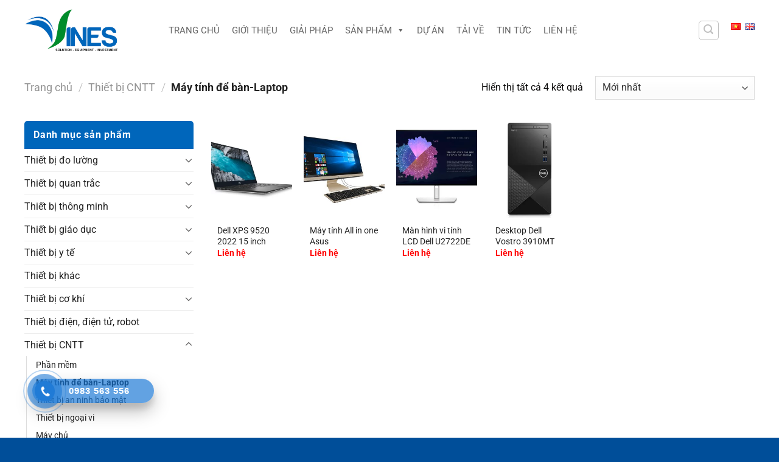

--- FILE ---
content_type: text/css
request_url: https://vines.com.vn/wp-content/themes/flatsome/style.css?ver=3.15.7
body_size: -91
content:
/*
Theme Name:           Flatsome
Theme URI:            http://flatsome.uxthemes.com/
Author:               UX-Themes
Author URI:           http://www.uxthemes.com/
Description:          Multi-Purpose Responsive WooCommerce Theme
Version:              3.15.7
Requires at least:    5.0.0
Requires PHP:         5.6.20
WC requires at least: 4.4.0
Text Domain:          flatsome
License:              http://themeforest.net/licenses
License URI:          http://themeforest.net/licenses
*/


/***************
All custom CSS should be added to Flatsome > Advanced > Custom CSS,
or in the style.css of a Child Theme.
***************/
.header-language-dropdown ul{
    list-style: none;
}
.header-language-dropdown ul li{
    display: inline-block !important;
}
.header-language-dropdown ul li:first-child{
    margin-right: 7px;
}
.lang-item:last-child{
    margin-left: 0
}